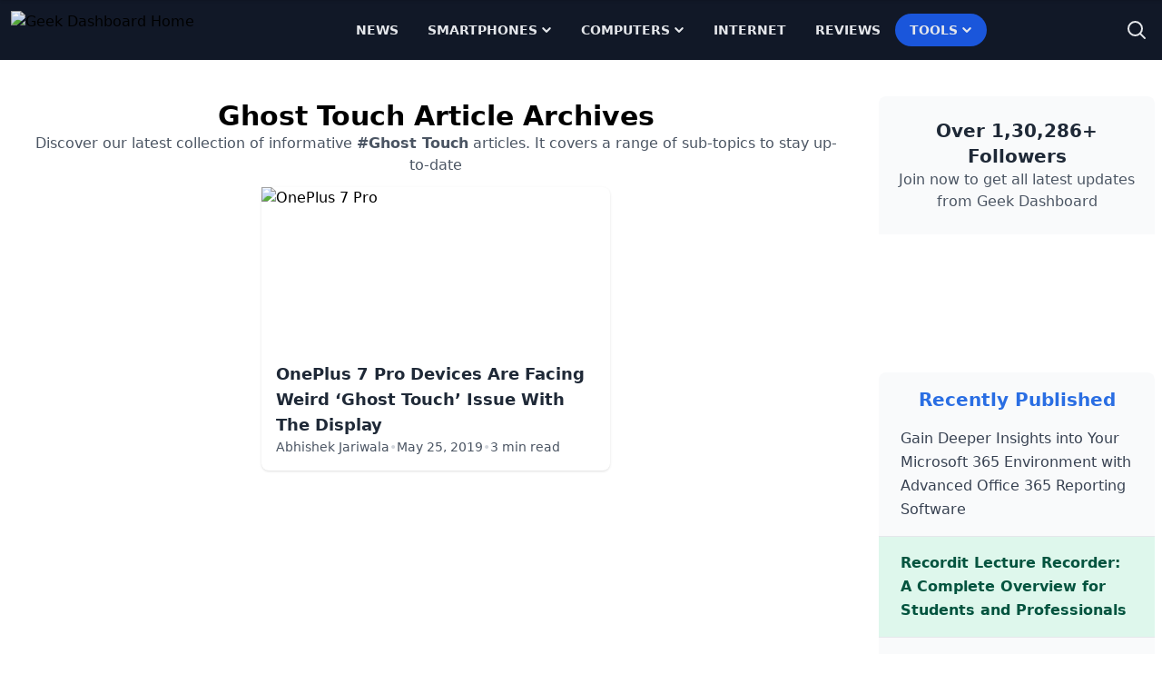

--- FILE ---
content_type: text/html
request_url: https://www.geekdashboard.com/tag/ghost-touch/
body_size: 18717
content:
<!DOCTYPE html>
<html lang="en-US">
<head >
<meta charset="UTF-8" />
<meta name="viewport" content="width=device-width, initial-scale=1" />
<meta name='robots' content='noindex, follow' />
	<style>img:is([sizes="auto" i], [sizes^="auto," i]) { contain-intrinsic-size: 3000px 1500px }</style>
	
	<title>Ghost Touch</title>
<link rel='preload' href='https://cdn.geekdashboard.com/wp-content/themes/geekdashboard/assets/images/geekdashboard_logo_white.png' as='image' imagesrcset='' imagesizes='' />

	<meta property="og:locale" content="en_US" />
	<meta property="og:type" content="article" />
	<meta property="og:title" content="Ghost Touch" />
	<meta property="og:url" content="https://www.geekdashboard.com/tag/ghost-touch/" />
	<meta property="og:site_name" content="Geek Dashboard" />
	<meta property="og:image" content="https://cdn.geekdashboard.com/wp-content/uploads/2022/02/Geek-Dashboard-Wallpaper.jpg" />
	<meta property="og:image:width" content="1500" />
	<meta property="og:image:height" content="844" />
	<meta property="og:image:type" content="image/jpeg" />
	<meta name="twitter:card" content="summary_large_image" />
	<meta name="twitter:site" content="@geekdashboard" />
	<script type="application/ld+json" class="yoast-schema-graph">{"@context":"https://schema.org","@graph":[{"@type":"CollectionPage","@id":"https://www.geekdashboard.com/tag/ghost-touch/","url":"https://www.geekdashboard.com/tag/ghost-touch/","name":"Ghost Touch","isPartOf":{"@id":"https://www.geekdashboard.com/#website"},"primaryImageOfPage":{"@id":"https://www.geekdashboard.com/tag/ghost-touch/#primaryimage"},"image":{"@id":"https://www.geekdashboard.com/tag/ghost-touch/#primaryimage"},"thumbnailUrl":"https://cdn.geekdashboard.com/wp-content/uploads/2019/05/OnePlus-7-Pro.jpg","breadcrumb":{"@id":"https://www.geekdashboard.com/tag/ghost-touch/#breadcrumb"},"inLanguage":"en-US"},{"@type":"ImageObject","inLanguage":"en-US","@id":"https://www.geekdashboard.com/tag/ghost-touch/#primaryimage","url":"https://cdn.geekdashboard.com/wp-content/uploads/2019/05/OnePlus-7-Pro.jpg","contentUrl":"https://cdn.geekdashboard.com/wp-content/uploads/2019/05/OnePlus-7-Pro.jpg","width":1200,"height":650,"caption":"Image Credits: IGN.com"},{"@type":"BreadcrumbList","@id":"https://www.geekdashboard.com/tag/ghost-touch/#breadcrumb","itemListElement":[{"@type":"ListItem","position":1,"name":"Home","item":"https://www.geekdashboard.com/"},{"@type":"ListItem","position":2,"name":"Ghost Touch"}]},{"@type":"WebSite","@id":"https://www.geekdashboard.com/#website","url":"https://www.geekdashboard.com/","name":"Geek Dashboard","description":"How-To&#039;s, Smartphones, News and Reviews","publisher":{"@id":"https://www.geekdashboard.com/#organization"},"potentialAction":[{"@type":"SearchAction","target":{"@type":"EntryPoint","urlTemplate":"https://www.geekdashboard.com/?s={search_term_string}"},"query-input":{"@type":"PropertyValueSpecification","valueRequired":true,"valueName":"search_term_string"}}],"inLanguage":"en-US"},{"@type":"Organization","@id":"https://www.geekdashboard.com/#organization","name":"ikva eSolutions","url":"https://www.geekdashboard.com/","logo":{"@type":"ImageObject","inLanguage":"en-US","@id":"https://www.geekdashboard.com/#/schema/logo/image/","url":"https://geekdashboard.com/wp-content/uploads/2023/04/ikva-eSolutions-Logo.png","contentUrl":"https://geekdashboard.com/wp-content/uploads/2023/04/ikva-eSolutions-Logo.png","width":1024,"height":1024,"caption":"ikva eSolutions"},"image":{"@id":"https://www.geekdashboard.com/#/schema/logo/image/"},"sameAs":["https://www.facebook.com/geekdashboard.offiical","https://x.com/geekdashboard","https://www.instagram.com/geekdashboard.official/","https://www.linkedin.com/company/geek-dashboard","https://www.pinterest.com/amarilindra/geek-dashboard/","https://www.youtube.com/geekdashboard"]}]}</script>


<link rel="alternate" type="application/rss+xml" title="Geek Dashboard &raquo; Feed" href="https://www.geekdashboard.com/feed/" />
<link rel="alternate" type="application/rss+xml" title="Geek Dashboard &raquo; Comments Feed" href="https://www.geekdashboard.com/comments/feed/" />
<link rel="alternate" type="application/rss+xml" title="Geek Dashboard &raquo; Ghost Touch Tag Feed" href="https://www.geekdashboard.com/tag/ghost-touch/feed/" />
<style class='flying-press-used-css' original-href='https://cdn.geekdashboard.com/wp-content/cache/flying-press/3a41890c17f6.style.css'></style>
<link rel='stylesheet' id='geek-dashboard-css' href='https://cdn.geekdashboard.com/wp-content/cache/flying-press/3a41890c17f6.style.css' type='text/css' media="print"  onload="this.onload=null;this.rel='stylesheet';this.media='all';"/>
<style id='classic-theme-styles-inline-css' type='text/css'>/*! This file is auto-generated */
.wp-block-button__link{color:#fff;background-color:#32373c;border-radius:9999px;box-shadow:none;text-decoration:none;padding:calc(.667em + 2px) calc(1.333em + 2px);font-size:1.125em}.wp-block-file__button{background:#32373c;color:#fff;text-decoration:none}</style>
<style class='flying-press-used-css' original-href='https://cdn.geekdashboard.com/wp-content/cache/flying-press/bb45dba15b8c.styles.css'>/*! tailwindcss v3.2.1 | MIT License | https://tailwindcss.com*/*,:after,:before{box-sizing:border-box;border:0 solid #e5e7eb}:after,:before{--tw-content:""}html{line-height:1.5;-webkit-text-size-adjust:100%;-moz-tab-size:4;-o-tab-size:4;tab-size:4;font-family:ui-sans-serif,system-ui,-apple-system,BlinkMacSystemFont,Segoe UI,Roboto,Helvetica Neue,Arial,Noto Sans,sans-serif,Apple Color Emoji,Segoe UI Emoji,Segoe UI Symbol,Noto Color Emoji}body{margin:0;line-height:inherit}h1,h2,h3,h4,h5,h6{font-size:inherit;font-weight:inherit}a{color:inherit;text-decoration:inherit}button,input,optgroup,select,textarea{font-family:inherit;font-size:100%;font-weight:inherit;line-height:inherit;color:inherit;margin:0;padding:0}button,select{text-transform:none}[type=button],[type=reset],[type=submit],button{-webkit-appearance:button;background-color:initial;background-image:none}:-moz-focusring{outline:auto}:-moz-ui-invalid{box-shadow:none}::-webkit-inner-spin-button,::-webkit-outer-spin-button{height:auto}[type=search]{-webkit-appearance:textfield;outline-offset:-2px}::-webkit-search-decoration{-webkit-appearance:none}::-webkit-file-upload-button{-webkit-appearance:button;font:inherit}blockquote,dd,dl,figure,h1,h2,h3,h4,h5,h6,hr,p,pre{margin:0}menu,ol,ul{list-style:none;margin:0;padding:0}input::-moz-placeholder,textarea::-moz-placeholder{opacity:1;color:#9ca3af}input::placeholder,textarea::placeholder{opacity:1;color:#9ca3af}[role=button],button{cursor:pointer}:disabled{cursor:default}audio,canvas,embed,iframe,img,object,svg,video{display:block;vertical-align:middle}img,video{max-width:100%;height:auto}[multiple],[type=date],[type=datetime-local],[type=email],[type=month],[type=number],[type=password],[type=search],[type=tel],[type=text],[type=time],[type=url],[type=week],select,textarea{-webkit-appearance:none;-moz-appearance:none;appearance:none;background-color:#fff;border-color:#6b7280;border-width:1px;border-radius:0;padding:.5rem .75rem;font-size:1rem;line-height:1.5rem;--tw-shadow:0 0 #0000}[multiple]:focus,[type=date]:focus,[type=datetime-local]:focus,[type=email]:focus,[type=month]:focus,[type=number]:focus,[type=password]:focus,[type=search]:focus,[type=tel]:focus,[type=text]:focus,[type=time]:focus,[type=url]:focus,[type=week]:focus,select:focus,textarea:focus{outline:2px solid #0000;outline-offset:2px;--tw-ring-inset:var(--tw-empty,/*!*/ /*!*/);--tw-ring-offset-width:0px;--tw-ring-offset-color:#fff;--tw-ring-color:#1c64f2;--tw-ring-offset-shadow:var(--tw-ring-inset) 0 0 0 var(--tw-ring-offset-width) var(--tw-ring-offset-color);--tw-ring-shadow:var(--tw-ring-inset) 0 0 0 calc(1px + var(--tw-ring-offset-width)) var(--tw-ring-color);box-shadow:var(--tw-ring-offset-shadow),var(--tw-ring-shadow),var(--tw-shadow);border-color:#1c64f2}input::-moz-placeholder,textarea::-moz-placeholder{color:#6b7280;opacity:1}input::placeholder,textarea::placeholder{color:#6b7280;opacity:1}::-webkit-datetime-edit-fields-wrapper{padding:0}::-webkit-date-and-time-value{min-height:1.5em}[type=checkbox],[type=radio]{-webkit-appearance:none;-moz-appearance:none;appearance:none;padding:0;-webkit-print-color-adjust:exact;print-color-adjust:exact;display:inline-block;vertical-align:middle;background-origin:border-box;-webkit-user-select:none;-moz-user-select:none;user-select:none;flex-shrink:0;height:1rem;width:1rem;color:#1c64f2;background-color:#fff;border-color:#6b7280;border-width:1px;--tw-shadow:0 0 #0000}[type=checkbox]{border-radius:0}[type=radio]{border-radius:100%}[type=checkbox]:focus,[type=radio]:focus{outline:2px solid #0000;outline-offset:2px;--tw-ring-inset:var(--tw-empty,/*!*/ /*!*/);--tw-ring-offset-width:2px;--tw-ring-offset-color:#fff;--tw-ring-color:#1c64f2;--tw-ring-offset-shadow:var(--tw-ring-inset) 0 0 0 var(--tw-ring-offset-width) var(--tw-ring-offset-color);--tw-ring-shadow:var(--tw-ring-inset) 0 0 0 calc(2px + var(--tw-ring-offset-width)) var(--tw-ring-color);box-shadow:var(--tw-ring-offset-shadow),var(--tw-ring-shadow),var(--tw-shadow)}.dark [type=checkbox]:checked,.dark [type=radio]:checked,[type=checkbox]:checked,[type=radio]:checked{border-color:#0000;background-color:currentColor;background-size:100% 100%;background-position:50%;background-repeat:no-repeat}[type=checkbox]:checked{background-image:url("data:image/svg+xml;charset=utf-8,%3Csvg viewBox='0 0 16 16' fill='%23fff' xmlns='http://www.w3.org/2000/svg'%3E%3Cpath d='M12.207 4.793a1 1 0 0 1 0 1.414l-5 5a1 1 0 0 1-1.414 0l-2-2a1 1 0 0 1 1.414-1.414L6.5 9.086l4.293-4.293a1 1 0 0 1 1.414 0z'/%3E%3C/svg%3E")}[type=radio]:checked{background-image:url("data:image/svg+xml;charset=utf-8,%3Csvg viewBox='0 0 16 16' fill='%23fff' xmlns='http://www.w3.org/2000/svg'%3E%3Ccircle cx='8' cy='8' r='3'/%3E%3C/svg%3E")}[type=checkbox]:indeterminate{background-image:url("data:image/svg+xml;charset=utf-8,%3Csvg xmlns='http://www.w3.org/2000/svg' fill='none' viewBox='0 0 16 16'%3E%3Cpath stroke='%23fff' stroke-linecap='round' stroke-linejoin='round' stroke-width='2' d='M4 8h8'/%3E%3C/svg%3E");background-size:100% 100%;background-position:50%;background-repeat:no-repeat}[type=checkbox]:indeterminate,[type=checkbox]:indeterminate:focus,[type=checkbox]:indeterminate:hover{border-color:#0000;background-color:currentColor}[type=file]{background:unset;border-color:inherit;border-width:0;border-radius:0;padding:0;font-size:unset;line-height:inherit}[type=file]:focus{outline:1px auto inherit}input[type=file]::file-selector-button{color:#fff;background:#1f2937;border:0;font-weight:500;font-size:.875rem;cursor:pointer;padding:.625rem 1rem .625rem 2rem;margin-inline-start:-1rem;margin-inline-end:1rem}input[type=file]::file-selector-button:hover{background:#374151}input[type=range]::-webkit-slider-thumb{height:1.25rem;width:1.25rem;background:#1c64f2;border-radius:9999px;border:0;appearance:none;-moz-appearance:none;-webkit-appearance:none;cursor:pointer}input[type=range]:disabled::-webkit-slider-thumb{background:#9ca3af}input[type=range]:focus::-webkit-slider-thumb{outline:2px solid #0000;outline-offset:2px;--tw-ring-offset-shadow:var(--tw-ring-inset) 0 0 0 var(--tw-ring-offset-width) var(--tw-ring-offset-color);--tw-ring-shadow:var(--tw-ring-inset) 0 0 0 calc(4px + var(--tw-ring-offset-width)) var(--tw-ring-color);box-shadow:var(--tw-ring-offset-shadow),var(--tw-ring-shadow),var(--tw-shadow,0 0 #0000);--tw-ring-opacity:1px;--tw-ring-color:rgb(164 202 254/var(--tw-ring-opacity))}input[type=range]::-moz-range-thumb{height:1.25rem;width:1.25rem;background:#1c64f2;border-radius:9999px;border:0;appearance:none;-moz-appearance:none;-webkit-appearance:none;cursor:pointer}input[type=range]:disabled::-moz-range-thumb{background:#9ca3af}input[type=range]::-moz-range-progress{background:#3f83f8}input[type=range]::-ms-fill-lower{background:#3f83f8}[role=tooltip]>[data-popper-arrow]:before{border-style:solid;border-color:#e5e7eb}[role=tooltip]>[data-popper-arrow]:after{border-style:solid;border-color:#e5e7eb}.site-inner .content-sidebar-wrap{margin-left:auto;margin-right:auto;display:flex;max-width:1280px;flex-direction:column;align-items:flex-start;justify-content:space-evenly;gap:1rem}@media (min-width:1024px){.site-inner .content-sidebar-wrap{flex-direction:row}}.content-sidebar-wrap .content{width:100%;padding:2rem 1.25rem}@media (min-width:1024px){.content-sidebar-wrap .content{width:75%}}.content-sidebar-wrap .sidebar{display:flex;width:100%;flex-direction:column;gap:2rem;padding:2.5rem .5rem 2rem}@media (min-width:1024px){.content-sidebar-wrap .sidebar{width:25%}}*,:after,:before{--tw-border-spacing-x:0;--tw-border-spacing-y:0;--tw-translate-x:0;--tw-translate-y:0;--tw-rotate:0;--tw-skew-x:0;--tw-skew-y:0;--tw-scale-x:1;--tw-scale-y:1;--tw-pan-x:;--tw-pan-y:;--tw-pinch-zoom:;--tw-scroll-snap-strictness:proximity;--tw-ordinal:;--tw-slashed-zero:;--tw-numeric-figure:;--tw-numeric-spacing:;--tw-numeric-fraction:;--tw-ring-inset:;--tw-ring-offset-width:0px;--tw-ring-offset-color:#fff;--tw-ring-color:#3f83f880;--tw-ring-offset-shadow:0 0 #0000;--tw-ring-shadow:0 0 #0000;--tw-shadow:0 0 #0000;--tw-shadow-colored:0 0 #0000;--tw-blur:;--tw-brightness:;--tw-contrast:;--tw-grayscale:;--tw-hue-rotate:;--tw-invert:;--tw-saturate:;--tw-sepia:;--tw-drop-shadow:;--tw-backdrop-blur:;--tw-backdrop-brightness:;--tw-backdrop-contrast:;--tw-backdrop-grayscale:;--tw-backdrop-hue-rotate:;--tw-backdrop-invert:;--tw-backdrop-opacity:;--tw-backdrop-saturate:;--tw-backdrop-sepia:}::backdrop{--tw-border-spacing-x:0;--tw-border-spacing-y:0;--tw-translate-x:0;--tw-translate-y:0;--tw-rotate:0;--tw-skew-x:0;--tw-skew-y:0;--tw-scale-x:1;--tw-scale-y:1;--tw-pan-x:;--tw-pan-y:;--tw-pinch-zoom:;--tw-scroll-snap-strictness:proximity;--tw-ordinal:;--tw-slashed-zero:;--tw-numeric-figure:;--tw-numeric-spacing:;--tw-numeric-fraction:;--tw-ring-inset:;--tw-ring-offset-width:0px;--tw-ring-offset-color:#fff;--tw-ring-color:#3f83f880;--tw-ring-offset-shadow:0 0 #0000;--tw-ring-shadow:0 0 #0000;--tw-shadow:0 0 #0000;--tw-shadow-colored:0 0 #0000;--tw-blur:;--tw-brightness:;--tw-contrast:;--tw-grayscale:;--tw-hue-rotate:;--tw-invert:;--tw-saturate:;--tw-sepia:;--tw-drop-shadow:;--tw-backdrop-blur:;--tw-backdrop-brightness:;--tw-backdrop-contrast:;--tw-backdrop-grayscale:;--tw-backdrop-hue-rotate:;--tw-backdrop-invert:;--tw-backdrop-opacity:;--tw-backdrop-saturate:;--tw-backdrop-sepia:}.container{width:100%}.\!container{width:100%!important}@media (min-width:640px){.container{max-width:640px}.\!container{max-width:640px!important}}@media (min-width:768px){.container{max-width:768px}.\!container{max-width:768px!important}}@media (min-width:1024px){.container{max-width:1024px}.\!container{max-width:1024px!important}}@media (min-width:1280px){.container{max-width:1280px}.\!container{max-width:1280px!important}}@media (min-width:1536px){.container{max-width:1536px}.\!container{max-width:1536px!important}}.gd-typography :where(ul ul,ul ol,ol ul,ol ol):not(:where([class~=not-gd-typography] *)){margin-top:.75em;margin-bottom:.75em}*{word-break:break-word!important}#scroll-progress{width:0;z-index:200}.content .entry-header .entry-meta a{border-radius:9999px;text-decoration-line:none;transition-property:all;transition-timing-function:cubic-bezier(.4,0,.2,1);transition-duration:.3s;animation-duration:.3s}.content .entry-header .entry-meta a:hover{--tw-bg-opacity:1;background-color:rgb(235 245 255/var(--tw-bg-opacity));padding:.25rem .75rem}.archive .content-sidebar-wrap .content:not(:has(.ikva-infinite-posts)),.archive .content-sidebar-wrap .content>.ikva-infinite-posts,.blog .content-sidebar-wrap .content:not(:has(.ikva-infinite-posts)),.blog .content-sidebar-wrap .content>.ikva-infinite-posts,.search-results .content-sidebar-wrap .content:not(:has(.ikva-infinite-posts)),.search-results .content-sidebar-wrap .content>.ikva-infinite-posts{display:grid;align-items:center;justify-content:center;gap:1rem}@media (min-width:768px){.archive .content-sidebar-wrap .content:not(:has(.ikva-infinite-posts)),.archive .content-sidebar-wrap .content>.ikva-infinite-posts,.blog .content-sidebar-wrap .content:not(:has(.ikva-infinite-posts)),.blog .content-sidebar-wrap .content>.ikva-infinite-posts,.search-results .content-sidebar-wrap .content:not(:has(.ikva-infinite-posts)),.search-results .content-sidebar-wrap .content>.ikva-infinite-posts{grid-template-columns:repeat(2,minmax(0,1fr))}}.archive .content-sidebar-wrap .content article,.blog .content-sidebar-wrap .content article,.search-results .content-sidebar-wrap .content article{margin-left:auto;margin-right:auto;display:flex;max-width:24rem;flex-direction:column;gap:.75rem;border-radius:.5rem;--tw-bg-opacity:1;background-color:rgb(255 255 255/var(--tw-bg-opacity));padding-bottom:1rem;--tw-shadow:0 1px 3px 0 #0000001a,0 1px 2px -1px #0000001a;--tw-shadow-colored:0 1px 3px 0 var(--tw-shadow-color),0 1px 2px -1px var(--tw-shadow-color);box-shadow:var(--tw-ring-offset-shadow,0 0 #0000),var(--tw-ring-shadow,0 0 #0000),var(--tw-shadow)}.archive .content-sidebar-wrap .content article .entry-content,.blog .content-sidebar-wrap .content article .entry-content,.search-results .content-sidebar-wrap .content article .entry-content{order:1}.archive .content-sidebar-wrap .content article .entry-header,.blog .content-sidebar-wrap .content article .entry-header,.search-results .content-sidebar-wrap .content article .entry-header{order:2;padding-left:1rem;padding-right:1rem}.archive .content-sidebar-wrap .content article .entry-footer,.blog .content-sidebar-wrap .content article .entry-footer,.search-results .content-sidebar-wrap .content article .entry-footer{order:3;padding-left:1rem;padding-right:1rem}.archive .content-sidebar-wrap .content article .entry-content img,.blog .content-sidebar-wrap .content article .entry-content img,.search-results .content-sidebar-wrap .content article .entry-content img{height:12rem;width:100%;border-top-left-radius:.5rem;border-top-right-radius:.5rem;-o-object-fit:cover;object-fit:cover}.archive .content-sidebar-wrap .content article .entry-header .entry-title .entry-title-link,.blog .content-sidebar-wrap .content article .entry-header .entry-title .entry-title-link,.search-results .content-sidebar-wrap .content article .entry-header .entry-title .entry-title-link{font-size:1.125rem;line-height:1.75rem;font-weight:600;--tw-text-opacity:1;color:rgb(31 41 55/var(--tw-text-opacity));transition-property:all;transition-timing-function:cubic-bezier(.4,0,.2,1);transition-duration:.3s;animation-duration:.3s}.archive .content-sidebar-wrap .content article .entry-header .entry-title .entry-title-link:hover,.blog .content-sidebar-wrap .content article .entry-header .entry-title .entry-title-link:hover,.search-results .content-sidebar-wrap .content article .entry-header .entry-title .entry-title-link:hover{--tw-text-opacity:1;color:rgb(42 110 227/var(--tw-text-opacity))}.archive-description{display:flex;flex-direction:column;gap:1rem;padding:.75rem 1rem}@media (min-width:768px){.archive-description{grid-column:span 2/span 2}}.archive-description .archive-title{text-align:center;font-size:1.875rem;line-height:2.25rem;font-weight:700}.archive-description p{text-align:center;font-size:1rem;line-height:1.5rem;--tw-text-opacity:1;color:rgb(75 85 99/var(--tw-text-opacity))}@media (min-width:768px){.pagination{grid-column:span 2/span 2}}.site-header{--tw-bg-opacity:1;background-color:rgb(17 24 39/var(--tw-bg-opacity));padding-top:.5rem;padding-bottom:.5rem}.site-footer{display:flex;flex-direction:column;row-gap:1.5rem;--tw-bg-opacity:1;background-color:rgb(17 24 39/var(--tw-bg-opacity));padding:1rem .5rem}.site-footer>p{width:100%}@media (min-width:640px){.site-footer>p{max-width:640px}}@media (min-width:768px){.site-footer>p{max-width:768px}}@media (min-width:1024px){.site-footer>p{max-width:1024px}}@media (min-width:1280px){.site-footer>p{max-width:1280px}}@media (min-width:1536px){.site-footer>p{max-width:1536px}}.site-footer>p{margin-left:auto;margin-right:auto;padding:2rem .5rem;text-align:center;--tw-text-opacity:1;color:rgb(107 114 128/var(--tw-text-opacity))}.sr-only{position:absolute;width:1px;height:1px;padding:0;margin:-1px;overflow:hidden;clip:rect(0,0,0,0);white-space:nowrap;border-width:0}.pointer-events-none{pointer-events:none}.fixed{position:fixed}.absolute{position:absolute}.relative{position:relative}.inset-0,.inset-y-0{top:0;bottom:0}.top-0{top:0}.left-0{left:0}.right-0{right:0}.bottom-0{bottom:0}.top-5{top:1.25rem}.right-5{right:1.25rem}.-right-1{right:-.25rem}.z-50{z-index:50}.order-2{order:2}.order-1{order:1}.order-3{order:3}.mx-auto{margin-left:auto;margin-right:auto}.ml-1{margin-left:.25rem}.mr-3{margin-right:.75rem}.ml-3{margin-left:.75rem}.ml-auto{margin-left:auto}.block{display:block}.flex{display:flex}.inline-flex{display:inline-flex}.grid{display:grid}.hidden{display:none}.h-3{height:.75rem}.h-auto{height:auto}.h-5{height:1.25rem}.h-6{height:1.5rem}.h-1{height:.25rem}.h-\[50px\]{height:50px}.h-screen{height:100vh}.h-full{height:100%}.h-12{height:3rem}.h-10{height:2.5rem}.w-3{width:.75rem}.w-full{width:100%}.w-5{width:1.25rem}.w-1\/3{width:33.333333%}.w-6{width:1.5rem}.w-24{width:6rem}.w-auto{width:auto}.w-max{width:-moz-max-content;width:max-content}.w-12{width:3rem}.w-10{width:2.5rem}.max-w-\[800px\]{max-width:800px}.flex-1{flex:1 1 0%}.flex-auto{flex:1 1 auto}.flex-shrink-0{flex-shrink:0}.flex-shrink{flex-shrink:1}.-translate-y-full{--tw-translate-y:-100%}.-translate-x-1\/2,.-translate-y-full{transform:translate(var(--tw-translate-x),var(--tw-translate-y)) rotate(var(--tw-rotate)) skewX(var(--tw-skew-x)) skewY(var(--tw-skew-y)) scaleX(var(--tw-scale-x)) scaleY(var(--tw-scale-y))}.rotate-180,.transform{transform:translate(var(--tw-translate-x),var(--tw-translate-y)) rotate(var(--tw-rotate)) skewX(var(--tw-skew-x)) skewY(var(--tw-skew-y)) scaleX(var(--tw-scale-x)) scaleY(var(--tw-scale-y))}@keyframes bounce{0%,to{transform:translateY(-25%);animation-timing-function:cubic-bezier(.8,0,1,1)}50%{transform:none;animation-timing-function:cubic-bezier(0,0,.2,1)}}@keyframes ping{75%,to{transform:scale(2);opacity:0}}@keyframes spin{to{transform:rotate(1turn)}}@keyframes pulse{50%{opacity:.5}}.grid-cols-2{grid-template-columns:repeat(2,minmax(0,1fr))}.flex-row{flex-direction:row}.flex-col{flex-direction:column}.flex-wrap{flex-wrap:wrap}.flex-nowrap{flex-wrap:nowrap}.items-center{align-items:center}.justify-start{justify-content:flex-start}.justify-center{justify-content:center}.justify-between{justify-content:space-between}.gap-1{gap:.25rem}.gap-6{gap:1.5rem}.gap-2{gap:.5rem}.gap-3{gap:.75rem}.gap-5{gap:1.25rem}.gap-16{gap:4rem}.gap-4{gap:1rem}.divide-y>:not([hidden])~:not([hidden]){--tw-divide-y-reverse:0;border-top-width:calc(1px*(1 - var(--tw-divide-y-reverse)));border-bottom-width:calc(1px*var(--tw-divide-y-reverse))}.divide-gray-200>:not([hidden])~:not([hidden]){--tw-divide-opacity:1;border-color:rgb(229 231 235/var(--tw-divide-opacity))}.truncate,.whitespace-nowrap{white-space:nowrap}.rounded-lg{border-radius:.5rem}.rounded-full{border-radius:9999px}.rounded-xl{border-radius:.75rem}.rounded-t-lg{border-top-left-radius:.5rem;border-top-right-radius:.5rem}.rounded-b-lg{border-bottom-right-radius:.5rem;border-bottom-left-radius:.5rem}.rounded-tr-lg{border-top-right-radius:.5rem}.rounded-br-lg{border-bottom-right-radius:.5rem}.border-0{border-width:0}.bg-secondary{--tw-bg-opacity:1;background-color:rgb(42 110 227/var(--tw-bg-opacity))}.bg-gray-50{--tw-bg-opacity:1;background-color:rgb(249 250 251/var(--tw-bg-opacity))}.bg-blue-50{--tw-bg-opacity:1;background-color:rgb(235 245 255/var(--tw-bg-opacity))}.bg-gray-800{--tw-bg-opacity:1;background-color:rgb(31 41 55/var(--tw-bg-opacity))}.bg-gray-900{--tw-bg-opacity:1;background-color:rgb(17 24 39/var(--tw-bg-opacity))}.bg-gray-900\/90{background-color:#111827e6}.bg-transparent{background-color:initial}.bg-green-100{--tw-bg-opacity:1;background-color:rgb(222 247 236/var(--tw-bg-opacity))}.fill-white{fill:#fff}.p-1{padding:.25rem}.p-2{padding:.5rem}.px-6{padding-left:1.5rem;padding-right:1.5rem}.py-4{padding-top:1rem;padding-bottom:1rem}.py-3{padding-top:.75rem;padding-bottom:.75rem}.py-2{padding-top:.5rem;padding-bottom:.5rem}.px-2{padding-left:.5rem;padding-right:.5rem}.px-4{padding-left:1rem;padding-right:1rem}.px-10{padding-left:2.5rem;padding-right:2.5rem}.py-6{padding-top:1.5rem;padding-bottom:1.5rem}.py-8{padding-top:2rem;padding-bottom:2rem}.pl-3{padding-left:.75rem}.pt-4{padding-top:1rem}.text-center{text-align:center}.text-sm{font-size:.875rem;line-height:1.25rem}.text-2xl{font-size:1.5rem;line-height:2rem}.text-3xl{font-size:1.875rem;line-height:2.25rem}.text-base{font-size:1rem;line-height:1.5rem}.text-lg,.text-xl{line-height:1.75rem}.text-xl{font-size:1.25rem}.font-bold{font-weight:700}.font-medium{font-weight:500}.font-semibold{font-weight:600}.uppercase{text-transform:uppercase}.leading-relaxed{line-height:1.625}.text-gray-500{--tw-text-opacity:1;color:rgb(107 114 128/var(--tw-text-opacity))}.text-gray-900{--tw-text-opacity:1;color:rgb(17 24 39/var(--tw-text-opacity))}.text-gray-600{--tw-text-opacity:1;color:rgb(75 85 99/var(--tw-text-opacity))}.text-gray-800{--tw-text-opacity:1;color:rgb(31 41 55/var(--tw-text-opacity))}.text-white{--tw-text-opacity:1;color:rgb(255 255 255/var(--tw-text-opacity))}.text-secondary{--tw-text-opacity:1;color:rgb(42 110 227/var(--tw-text-opacity))}.text-gray-700{--tw-text-opacity:1;color:rgb(55 65 81/var(--tw-text-opacity))}.text-gray-300{--tw-text-opacity:1;color:rgb(209 213 219/var(--tw-text-opacity))}.text-gray-400{--tw-text-opacity:1;color:rgb(156 163 175/var(--tw-text-opacity))}.text-gray-100{--tw-text-opacity:1;color:rgb(243 244 246/var(--tw-text-opacity))}.text-neutral-700{--tw-text-opacity:1;color:rgb(64 64 64/var(--tw-text-opacity))}.text-gray-200{--tw-text-opacity:1;color:rgb(229 231 235/var(--tw-text-opacity))}.text-blue-200{--tw-text-opacity:1;color:rgb(195 221 253/var(--tw-text-opacity))}.text-blue-100{--tw-text-opacity:1;color:rgb(225 239 254/var(--tw-text-opacity))}.text-green-800{--tw-text-opacity:1;color:rgb(3 84 63/var(--tw-text-opacity))}.opacity-95{opacity:.95}.shadow,.shadow-sm{box-shadow:var(--tw-ring-offset-shadow,0 0 #0000),var(--tw-ring-shadow,0 0 #0000),var(--tw-shadow)}.shadow{--tw-shadow:0 1px 3px 0 #0000001a,0 1px 2px -1px #0000001a;--tw-shadow-colored:0 1px 3px 0 var(--tw-shadow-color),0 1px 2px -1px var(--tw-shadow-color)}.transition-all{transition-property:all;transition-timing-function:cubic-bezier(.4,0,.2,1);transition-duration:.15s}.duration-300{transition-duration:.3s}@keyframes enter{0%{opacity:var(--tw-enter-opacity,1);transform:translate3d(var(--tw-enter-translate-x,0),var(--tw-enter-translate-y,0),0) scale3d(var(--tw-enter-scale,1),var(--tw-enter-scale,1),var(--tw-enter-scale,1)) rotate(var(--tw-enter-rotate,0))}}@keyframes exit{to{opacity:var(--tw-exit-opacity,1);transform:translate3d(var(--tw-exit-translate-x,0),var(--tw-exit-translate-y,0),0) scale3d(var(--tw-exit-scale,1),var(--tw-exit-scale,1),var(--tw-exit-scale,1)) rotate(var(--tw-exit-rotate,0))}}.animate-in{animation-name:enter;animation-duration:.15s;--tw-enter-opacity:initial;--tw-enter-scale:initial;--tw-enter-rotate:initial;--tw-enter-translate-x:initial;--tw-enter-translate-y:initial}.slide-in-from-left{--tw-enter-translate-x:-100%}.duration-300{animation-duration:.3s}@media (min-width:768px){.gd_ad_max_width{max-width:468px}}@media (min-width:1024px){.gd_ad_max_width{max-width:768px}}@media (min-width:1280px){.gd_ad_max_width{max-width:992px}}#toc_container,.uagb-toc__wrap{margin-top:2rem!important;margin-bottom:2rem!important;border-radius:.25rem;background-color:#f9fafbcc;padding:.5rem 1rem!important}@media (min-width:1024px){#toc_container,.uagb-toc__wrap{width:75%!important}}#toc_container .toc_list{list-style-position:inside;list-style-type:none;padding-left:0;padding-right:0}#toc_container .toc_list li,.uagb-toc__list li{margin-top:.375rem;margin-bottom:.375rem;list-style-type:none}#toc_container a,.uagb-toc__list li a{font-weight:400;--tw-text-opacity:1!important;color:rgb(55 65 81/var(--tw-text-opacity))!important;text-decoration-line:none!important;transition-property:all;transition-timing-function:cubic-bezier(.4,0,.2,1);transition-duration:.3s;animation-duration:.3s}#toc_container a:hover,.uagb-toc__list li a:hover{--tw-text-opacity:1!important;color:rgb(42 110 227/var(--tw-text-opacity))!important}@keyframes updown{0%,to{transform:translateY(0)}50%{transform:translateY(-10px)}}.hover\:bg-primary:hover{--tw-bg-opacity:1;background-color:rgb(62 130 247/var(--tw-bg-opacity))}.hover\:bg-gray-700:hover{--tw-bg-opacity:1;background-color:rgb(55 65 81/var(--tw-bg-opacity))}.hover\:bg-blue-100:hover{--tw-bg-opacity:1;background-color:rgb(225 239 254/var(--tw-bg-opacity))}.hover\:bg-green-200:hover{--tw-bg-opacity:1;background-color:rgb(188 240 218/var(--tw-bg-opacity))}.hover\:text-secondary:hover{--tw-text-opacity:1;color:rgb(42 110 227/var(--tw-text-opacity))}.hover\:text-gray-100:hover{--tw-text-opacity:1;color:rgb(243 244 246/var(--tw-text-opacity))}.hover\:text-gray-300:hover{--tw-text-opacity:1;color:rgb(209 213 219/var(--tw-text-opacity))}.hover\:text-gray-900:hover{--tw-text-opacity:1;color:rgb(17 24 39/var(--tw-text-opacity))}.hover\:text-green-900:hover{--tw-text-opacity:1;color:rgb(1 71 55/var(--tw-text-opacity))}.hover\:opacity-90:hover{opacity:.9}.focus\:ring-0:focus,.focus\:ring-4:focus{box-shadow:var(--tw-ring-offset-shadow),var(--tw-ring-shadow),var(--tw-shadow,0 0 #0000)}.focus\:ring-0:focus{--tw-ring-offset-shadow:var(--tw-ring-inset) 0 0 0 var(--tw-ring-offset-width) var(--tw-ring-offset-color);--tw-ring-shadow:var(--tw-ring-inset) 0 0 0 calc(var(--tw-ring-offset-width)) var(--tw-ring-color)}@media (min-width:640px){.sm\:px-16{padding-left:4rem;padding-right:4rem}}@media (min-width:768px){.md\:inset-0{top:0;right:0;bottom:0;left:0}.md\:mx-auto{margin-left:auto;margin-right:auto}.md\:flex-1{flex:1 1 0%}.md\:flex-row{flex-direction:row}}@media (min-width:1024px){.lg\:invisible{visibility:hidden}.lg\:absolute{position:absolute}.lg\:relative{position:relative}.lg\:top-auto{top:auto}.lg\:left-auto{left:auto}.lg\:right-auto{right:auto}.lg\:top-full{top:100%}.lg\:order-2{order:2}.lg\:order-3{order:3}.lg\:order-1{order:1}.lg\:ml-0{margin-left:0}.lg\:flex{display:flex}.lg\:hidden{display:none}.lg\:w-auto{width:auto}.lg\:w-full{width:100%}.lg\:flex-auto{flex:1 1 auto}.lg\:flex-1{flex:1 1 0%}.lg\:animate-none{animation:none}.lg\:invisible.tooltip>.tooltip-arrow:before,.lg\:invisible[role=tooltip]>[data-popper-arrow]:after,.lg\:invisible[role=tooltip]>[data-popper-arrow]:before{visibility:hidden}.lg\:flex-row{flex-direction:row}.lg\:flex-col{flex-direction:column}.lg\:justify-center{justify-content:center}.lg\:gap-12{gap:3rem}.lg\:gap-3{gap:.75rem}.lg\:gd-typography-lg :where(ul ul,ul ol,ol ul,ol ol):not(:where([class~=not-gd-typography] *)){margin-top:.8888889em;margin-bottom:.8888889em}.lg\:rounded-none{border-radius:0}.lg\:rounded-t-lg{border-top-left-radius:.5rem;border-top-right-radius:.5rem}.lg\:rounded-b-none{border-bottom-right-radius:0;border-bottom-left-radius:0}.lg\:bg-transparent{background-color:initial}.lg\:bg-gray-700{--tw-bg-opacity:1;background-color:rgb(55 65 81/var(--tw-bg-opacity))}.lg\:bg-blue-700{--tw-bg-opacity:1;background-color:rgb(26 86 219/var(--tw-bg-opacity))}.lg\:px-5{padding-left:1.25rem;padding-right:1.25rem}.lg\:text-left{text-align:left}.lg\:opacity-0{opacity:0}.lg\:duration-100{transition-duration:.1s;animation-duration:.1s}.lg\:hover\:rounded-b-none:hover{border-bottom-right-radius:0;border-bottom-left-radius:0}.lg\:hover\:rounded-t-lg:hover{border-top-left-radius:.5rem;border-top-right-radius:.5rem}.lg\:hover\:bg-gray-800:hover{--tw-bg-opacity:1;background-color:rgb(31 41 55/var(--tw-bg-opacity))}.lg\:hover\:text-gray-200:hover{--tw-text-opacity:1;color:rgb(229 231 235/var(--tw-text-opacity))}.group\/computers:focus-within .lg\:group-focus-within\/computers\:visible,.group\/smartphones:focus-within .lg\:group-focus-within\/smartphones\:visible,.group\/tools:focus-within .lg\:group-focus-within\/tools\:visible{visibility:visible}.group\/computers:focus-within .lg\:group-focus-within\/computers\:opacity-100,.group\/smartphones:focus-within .lg\:group-focus-within\/smartphones\:opacity-100,.group\/tools:focus-within .lg\:group-focus-within\/tools\:opacity-100{opacity:1}.group\/computers:hover .lg\:group-hover\/computers\:visible,.group\/smartphones:hover .lg\:group-hover\/smartphones\:visible,.group\/tools:hover .lg\:group-hover\/tools\:visible{visibility:visible}.group\/smartphones:hover .lg\:group-hover\/smartphones\:rounded-t-lg{border-top-left-radius:.5rem;border-top-right-radius:.5rem}.group\/smartphones:hover .lg\:group-hover\/smartphones\:rounded-b-none{border-bottom-right-radius:0;border-bottom-left-radius:0}.group\/computers:hover .lg\:group-hover\/computers\:rounded-t-lg{border-top-left-radius:.5rem;border-top-right-radius:.5rem}.group\/computers:hover .lg\:group-hover\/computers\:rounded-b-none{border-bottom-right-radius:0;border-bottom-left-radius:0}.group\/tools:hover .lg\:group-hover\/tools\:rounded-t-lg{border-top-left-radius:.5rem;border-top-right-radius:.5rem}.group\/tools:hover .lg\:group-hover\/tools\:rounded-b-none{border-bottom-right-radius:0;border-bottom-left-radius:0}.group\/computers:hover .lg\:group-hover\/computers\:bg-gray-700,.group\/smartphones:hover .lg\:group-hover\/smartphones\:bg-gray-700,.group\/tools:hover .lg\:group-hover\/tools\:bg-gray-700{--tw-bg-opacity:1;background-color:rgb(55 65 81/var(--tw-bg-opacity))}.group\/computers:hover .lg\:group-hover\/computers\:opacity-100,.group\/smartphones:hover .lg\:group-hover\/smartphones\:opacity-100,.group\/tools:hover .lg\:group-hover\/tools\:opacity-100{opacity:1}}@media (min-width:1280px){.xl\:px-36{padding-left:9rem;padding-right:9rem}}</style>
<link rel='stylesheet' id='gd-styles-css' href='https://cdn.geekdashboard.com/wp-content/cache/flying-press/bb45dba15b8c.styles.css' type='text/css' media="print"  onload="this.onload=null;this.rel='stylesheet';this.media='all';"/>
<script type="text/javascript" src="https://cdn.geekdashboard.com/wp-includes/js/jquery/jquery.min.js?ver=826eb77e86b0" id="jquery-core-js" defer></script>
<link rel="https://api.w.org/" href="https://www.geekdashboard.com/wp-json/" /><link rel="alternate" title="JSON" type="application/json" href="https://www.geekdashboard.com/wp-json/wp/v2/tags/2008" /><style type="text/css">.aawp .aawp-tb__row--highlight{background-color:#256aaf;}.aawp .aawp-tb__row--highlight{color:#256aaf;}.aawp .aawp-tb__row--highlight a{color:#256aaf;}</style>
<meta property="fb:pages" content="558233237601498" />
<meta name="google-site-verification" content="iUoXEIvTXZj_UqD-Fm-7SP0Am6zOy1Vh1E9dqyVa7WQ" />
<meta name="msvalidate.01" content="F3664B459FD99DE4C5E463F72BBF60A6" />
<meta name="apple-mobile-web-app-capable" content="yes" />
<meta name="apple-mobile-web-app-status-bar-style" content="#3e82f7" />
<meta name="theme-color" content="#3e82f7" />
<link rel="icon" type="image/png" href="https://cdn.geekdashboard.com/android-chrome-192x192.png" sizes="192x192" />

<link rel="icon" href="https://cdn.geekdashboard.com/wp-content/plugins/geekdashboard-dev/assets/images/favicon.png" />
		<style>.algolia-search-highlight {
				background-color: #fffbcc;
				border-radius: 2px;
				font-style: normal;
			}</style>
		<meta name="gd-author" content="Archives" /><meta name="gd-category" content="None" />
<style id='flying-press-system-font'>body{font-family:-apple-system,system-ui,BlinkMacSystemFont,'Segoe UI',Roboto,Oxygen,Ubuntu,Cantarell,'Fira Sans','Droid Sans','Helvetica Neue',sans-serif!important;}code{font-family:Menlo,Consolas,Monaco,Liberation Mono,Lucida Console,monospace!important;}</style>
</head>
<body class="archive tag tag-ghost-touch tag-2008 wp-theme-genesis wp-child-theme-geekdashboard aawp-custom header-image header-full-width content-sidebar genesis-breadcrumbs-hidden"><div class="site-container"><header class="site-header">
    <div class="container flex items-center justify-between mx-auto px-2">

        <!-- Logo -->
        <a class="flex items-center order-2 lg:order-1" href="https://www.geekdashboard.com/" data-wpel-link="internal">
            <img src="https://cdn.geekdashboard.com/wp-content/themes/geekdashboard/assets/images/geekdashboard_logo_white.png"
                 class="mr-3 h-[50px] w-auto p-1 opacity-95"
                 alt="Geek Dashboard Home" width="300" height="98" loading="eager" fetchpriority="high" decoding="async"/>
        </a>

        <div id="gd-primary-nav-modal"
             class="
                absolute lg:relative
                hidden lg:flex lg:flex-auto lg:justify-center
                top-0 left-0 right-0 bottom-0 lg:top-auto lg:left-auto lg:right-auto
                z-50
                w-full lg:w-auto
                order-1 lg:order-2
                bg-gray-900 lg:bg-transparent
                animate-in slide-in-from-left lg:animate-none">

            <nav id="gd-primary-nav" class="uppercase text-sm font-semibold">
                <ul class="flex flex-col lg:flex-row text-neutral-700 gap-2 lg:gap-3">
                    <li>
                        <a href="https://www.geekdashboard.com/category/news/" aria-label="News" class="block text-gray-200 hover:text-gray-300 hover:bg-gray-700 transition-all duration-300 px-4 py-2 rounded-full" data-wpel-link="internal">News</a>
                    </li>

                    <li class="group/smartphones relative">
                        <a href="https://www.geekdashboard.com/category/mobiles/" class="flex items-center block text-gray-200 hover:text-gray-300 hover:bg-gray-700 transition-all duration-300 px-4 py-2 rounded-full lg:rounded-t-lg lg:rounded-b-none lg:group-hover/smartphones:bg-gray-700 lg:hover:rounded-b-none lg:hover:rounded-t-lg lg:group-hover/smartphones:rounded-t-lg lg:group-hover/smartphones:rounded-b-none" aria-label="Smartphones" data-wpel-link="internal">Smartphones
                            <svg xmlns="http://www.w3.org/2000/svg" fill="none" viewBox="0 0 24 24" stroke-width="4"
                                 stroke="currentColor" class="w-3 h-3 ml-1 text-gray-200 hidden lg:flex">
                                <path stroke-linecap="round" stroke-linejoin="round" d="M19.5 8.25l-7.5 7.5-7.5-7.5"/>
                            </svg>
                        </a>

                        <div id="smartphones-dropdown"
                             class="z-50
                         lg:bg-gray-700 rounded-b-lg shadow w-full
                         ml-3 lg:ml-0
                         lg:invisible lg:absolute lg:top-full
                         transform transition-all duration-300
                         lg:opacity-0
                         lg:group-hover/smartphones:visible
                         lg:group-hover/smartphones:opacity-100
                         lg:group-focus-within/smartphones:visible
                         lg:group-focus-within/smartphones:opacity-100">
                            <ul class="py-2 text-gray-200"
                                aria-labelledby="smartphones-dropdown">
                                <li>
                                    <a href="https://www.geekdashboard.com/tag/android/" aria-label="Android" class="block px-4 py-2 hover:text-gray-300 lg:hover:text-gray-200 hover:bg-gray-700 lg:hover:bg-gray-800 rounded-full lg:rounded-none" data-wpel-link="internal">Android</a>
                                </li>
                                <li>
                                    <a href="https://www.geekdashboard.com/tag/iphone/" aria-label="iOS" class="block px-4 py-2 hover:text-gray-300 lg:hover:text-gray-200 hover:bg-gray-700 lg:hover:bg-gray-800 rounded-full lg:rounded-none" data-wpel-link="internal">iOS</a>
                                </li>
                            </ul>
                        </div>
                    </li>

                    <li class="group/computers relative">
                        <a href="https://www.geekdashboard.com/category/pc-dashboard/" aria-label="Computers" class="flex items-center block text-gray-200 hover:text-gray-300 hover:bg-gray-700 transition-all duration-300 text-center px-4 py-2 rounded-full lg:rounded-t-lg lg:rounded-b-none lg:group-hover/computers:bg-gray-700 lg:hover:rounded-b-none lg:hover:rounded-t-lg lg:group-hover/computers:rounded-t-lg lg:group-hover/computers:rounded-b-none" data-wpel-link="internal">Computers
                            <svg xmlns="http://www.w3.org/2000/svg" fill="none" viewBox="0 0 24 24" stroke-width="4"
                                 stroke="currentColor" class="w-3 h-3 ml-1 text-gray-200 hidden lg:flex">
                                <path stroke-linecap="round" stroke-linejoin="round" d="M19.5 8.25l-7.5 7.5-7.5-7.5"/>
                            </svg>
                        </a>
                        <div id="computers-dropdown"
                             class="z-50
                         lg:bg-gray-700 rounded-b-lg shadow w-full
                         ml-3 lg:ml-0
                         lg:invisible lg:absolute lg:top-full
                         transform transition-all duration-300
                         lg:opacity-0
                         lg:group-hover/computers:visible
                         lg:group-hover/computers:opacity-100
                         lg:group-focus-within/computers:visible
                         lg:group-focus-within/computers:opacity-100">
                            <ul class="py-2 text-gray-200"
                                aria-labelledby="computers-dropdown">
                                <li>
                                    <a href="https://www.geekdashboard.com/tag/windows/" aria-label="Windows" class="block px-4 py-2 hover:text-gray-300 lg:hover:text-gray-200 hover:bg-gray-700 lg:hover:bg-gray-800 rounded-full lg:rounded-none" data-wpel-link="internal">Windows</a>
                                </li>
                                <li>
                                    <a href="https://www.geekdashboard.com/tag/mac/" aria-label="macOS" class="block px-4 py-2 hover:text-gray-300 lg:hover:text-gray-200 hover:bg-gray-700 lg:hover:bg-gray-800 rounded-full lg:rounded-none" data-wpel-link="internal">macOS</a>
                                </li>
                            </ul>
                        </div>

                    </li>

                    <li>
                        <a href="https://www.geekdashboard.com/category/internet/" aria-label="Internet" class="block text-gray-200 hover:text-gray-300 hover:bg-gray-700 transition-all duration-300 px-4 py-2 rounded-full" data-wpel-link="internal">Internet</a>
                    </li>

                    <li>
                        <a href="https://www.geekdashboard.com/category/reviews/" aria-label="Reviews" class="block text-gray-200 hover:text-gray-300 hover:bg-gray-700 transition-all duration-300 px-4 py-2 rounded-full" data-wpel-link="internal">Reviews</a>
                    </li>

                    <li class="group/tools relative">
                        <a href="https://www.geekdashboard.com/tools/" aria-label="Free Tools" class="flex items-center block text-gray-200 hover:text-gray-300 lg:bg-blue-700 rounded-full lg:hover:rounded-b-none lg:hover:rounded-t-lg lg:group-hover/tools:rounded-t-lg lg:group-hover/tools:rounded-b-none hover:bg-gray-700 transition-all duration-300 lg:duration-100 text-center px-4 py-2 lg:group-hover/tools:bg-gray-700" data-wpel-link="internal">Tools
                            <svg xmlns="http://www.w3.org/2000/svg" fill="none" viewBox="0 0 24 24" stroke-width="4"
                                 stroke="currentColor" class="w-3 h-3 ml-1 text-gray-200 hidden lg:flex">
                                <path stroke-linecap="round" stroke-linejoin="round" d="M19.5 8.25l-7.5 7.5-7.5-7.5"/>
                            </svg>
                        </a>
                        <div id="tools-dropdown"
                             class="z-50
                         lg:bg-gray-700 rounded-b-lg rounded-tr-lg shadow w-max
                         ml-3 lg:ml-0
                         lg:invisible lg:absolute lg:top-full
                         transform transition-all duration-300
                         lg:opacity-0
                         lg:group-hover/tools:visible
                         lg:group-hover/tools:opacity-100
                         lg:group-focus-within/tools:visible
                         lg:group-focus-within/tools:opacity-100">
                            <ul class="py-2 text-gray-200"
                                aria-labelledby="tools-dropdown">
                                <li>
                                    <a href="https://www.geekdashboard.com/tools/password-generator/" aria-label="Random Password Generator" class="block px-4 py-2 hover:text-gray-300 lg:hover:text-gray-200 hover:bg-gray-700 lg:hover:bg-gray-800 rounded-full lg:rounded-none" data-wpel-link="internal">Password
                                        Generator</a>
                                </li>
                                <li>
                                    <a href="https://www.geekdashboard.com/tools/iframe-tester/" aria-label="iFrame Tester" class="block px-4 py-2 hover:text-gray-300 lg:hover:text-gray-200 hover:bg-gray-700 lg:hover:bg-gray-800 rounded-full lg:rounded-none" data-wpel-link="internal">iFrame
                                        Tester</a>
                                </li>
                            </ul>
                        </div>

                    </li>

                </ul>
            </nav>

            <!-- Hamburger Close Button -->
            <button data-modal-target="gd-primary-nav-modal" data-modal-hide="gd-primary-nav-modal"
                    class="absolute top-5 right-5 lg:hidden text-white hover:bg-gray-700 rounded-full text-sm p-2 transition-all duration-300"
                    type="button"
                    aria-label="Close Menu"
                    aria-controls="gd-primary-nav-modal"
                    aria-expanded="false">
                <span class="sr-only">Close main menu</span>
                <svg xmlns="http://www.w3.org/2000/svg" fill="none" viewBox="0 0 24 24" stroke-width="2"
                     stroke="currentColor" class="w-6 h-6 text-gray-200">
                    <path stroke-linecap="round" stroke-linejoin="round" d="M6 18L18 6M6 6l12 12"/>
                </svg>
            </button>

        </div>

        <!-- Search Modal toggle -->
        <button data-drawer-target="gd-search-drawer" data-drawer-show="gd-search-drawer" data-drawer-placement="top"
                aria-controls="gd-search-drawer" aria-label="Search"
                class="block text-white hover:bg-gray-700 rounded-full text-sm p-2 transition-all duration-300 order-3"
                type="button">
            <svg xmlns="http://www.w3.org/2000/svg" fill="none"
                 viewBox="0 0 24 24"
                 stroke-width="2"
                 stroke="currentColor"
                 class="w-6 h-6 text-gray-200">
                <path stroke-linecap="round" stroke-linejoin="round"
                      d="M21 21l-5.197-5.197m0 0A7.5 7.5 0 105.196 5.196a7.5 7.5 0 0010.607 10.607z"/>
            </svg>
        </button>

        <!-- Hamburger Menu Toggle -->
        <button data-modal-target="gd-primary-nav-modal" data-modal-toggle="gd-primary-nav-modal"
                class="block lg:hidden text-white hover:bg-gray-700 rounded-full text-sm p-2 transition-all duration-300"
                type="button"
                aria-label="Open Menu"
                aria-controls="gd-primary-nav-modal"
                aria-expanded="false">
            <span class="sr-only">Open Menu</span>
            <svg xmlns="http://www.w3.org/2000/svg"
                 class="w-6 h-6 text-gray-200"
                 aria-hidden="true"
                 fill="currentColor"
                 viewBox="0 0 20 20">
                <path fill-rule="evenodd"
                      d="M3 5a1 1 0 011-1h12a1 1 0 110 2H4a1 1 0 01-1-1zM3 10a1 1 0 011-1h12a1 1 0 110 2H4a1 1 0 01-1-1zM3 15a1 1 0 011-1h12a1 1 0 110 2H4a1 1 0 01-1-1z"
                      clip-rule="evenodd"></path>
            </svg>
        </button>

        <!-- Search modal -->
        <div id="gd-search-drawer" tabindex="-1" aria-hidden="true" aria-modal="true" aria-label="Search Modal"
             role="dialog"
             class="fixed top-0 left-0 right-0 z-50 w-full h-screen flex items-center justify-center -translate-y-full">
            <div class="relative h-auto w-full">
                <!-- Search Modal content -->
                <div class="relative bg-gray-900/90 shadow h-screen">
                    <!-- Search Modal body -->
                    <div class="container mx-auto px-2 py-3 flex flex-col gap-3 items-center justify-center h-full">
                        <span class="font-semibold text-3xl text-blue-200">Search Geek Dashboard</span>
                        <div class="flex flex-row gap-5 w-full">
                            <form method="get"
                                  action="https://www.geekdashboard.com/"
                                  class="flex-auto px-2">
                                <label for="gd-site-search"
                                       class="text-sm font-medium text-gray-900 sr-only">Search</label>
                                <div class="relative">
                                    <div class="absolute inset-y-0 left-0 flex items-center pl-3 pointer-events-none">
                                        <svg aria-hidden="true" class="w-5 h-5 text-gray-500" fill="none"
                                             stroke="currentColor" viewBox="0 0 24 24"
                                             xmlns="http://www.w3.org/2000/svg">
                                            <path stroke-linecap="round" stroke-linejoin="round" stroke-width="2"
                                                  d="M21 21l-6-6m2-5a7 7 0 11-14 0 7 7 0 0114 0z"></path>
                                        </svg>
                                    </div>
                                    <input type="search" id="gd-site-search" name="s"
                                           class="block w-full py-4 px-10 text-sm text-gray-900 rounded-lg bg-gray-50 border-0 focus:ring-0"
                                           placeholder="Search News, Tutorials, Tricks..." required>
                                    <button type="submit"
                                            class="text-white absolute -right-1 bottom-0 top-0 bg-secondary hover:bg-primary font-medium rounded-tr-lg rounded-br-lg text-sm px-4 lg:px-5 py-2">
                                        Search
                                    </button>
                                </div>
                            </form>
                            <button type="button" data-drawer-hide="gd-search-drawer" aria-controls="gd-search-drawer"
                                    class="text-gray-400 bg-transparent text-gray-200 hover:text-gray-300 hover:bg-gray-700 rounded-full text-sm p-1.5 ml-auto transition-all duration-300 flex-shrink-0">
                                <svg aria-hidden="true" class="w-6 h-6 flex-shrink-0" fill="currentColor" viewBox="0 0 20 20"
                                     xmlns="http://www.w3.org/2000/svg">
                                    <path fill-rule="evenodd"
                                          d="M4.293 4.293a1 1 0 011.414 0L10 8.586l4.293-4.293a1 1 0 111.414 1.414L11.414 10l4.293 4.293a1 1 0 01-1.414 1.414L10 11.414l-4.293 4.293a1 1 0 01-1.414-1.414L8.586 10 4.293 5.707a1 1 0 010-1.414z"
                                          clip-rule="evenodd"></path>
                                </svg>
                                <span class="sr-only">Close Search Modal</span>
                            </button>
                        </div>
                    </div>
                </div>
            </div>
        </div>

    </div>


	</header><div class="site-inner"><div class="content-sidebar-wrap"><main class="content"><div class="archive-description taxonomy-archive-description taxonomy-description"><h1 class="archive-title">Ghost Touch Article Archives</h1><p>Discover our latest collection of informative <span class="font-semibold">#Ghost Touch</span> articles. It covers a range of sub-topics to stay up-to-date</p>
</div><article class="post-52713 post type-post status-publish format-standard has-post-thumbnail category-news tag-android tag-ghost-touch tag-hardware tag-oneplus-7-pro tag-smartphone entry" aria-label="OnePlus 7 Pro Devices Are Facing Weird &#8216;Ghost Touch&#8217; Issue With The Display"><header class="entry-header"><h2 class="entry-title"><a class="entry-title-link" rel="bookmark" href="https://www.geekdashboard.com/oneplus-7-pro-ghost-touch-issue/" data-wpel-link="internal">OnePlus 7 Pro Devices Are Facing Weird &#8216;Ghost Touch&#8217; Issue With The Display</a></h2>
</header><div class="entry-content"><a class="entry-image-link" href="https://www.geekdashboard.com/oneplus-7-pro-ghost-touch-issue/" aria-hidden="true" tabindex="-1" data-wpel-link="internal"><img width="570" height="309" src="https://cdn.geekdashboard.com/wp-content/uploads/2019/05/OnePlus-7-Pro-570x309.jpg" class="alignleft post-image entry-image" alt="OnePlus 7 Pro" decoding="async" srcset="https://cdn.geekdashboard.com/wp-content/uploads/2019/05/OnePlus-7-Pro-570x309.jpg 570w, https://cdn.geekdashboard.com/wp-content/uploads/2019/05/OnePlus-7-Pro-768x416.jpg 768w, https://cdn.geekdashboard.com/wp-content/uploads/2019/05/OnePlus-7-Pro-1024x555.jpg 1024w, https://cdn.geekdashboard.com/wp-content/uploads/2019/05/OnePlus-7-Pro.jpg 1200w" sizes="auto"  loading="lazy" fetchpriority="low"/></a></div><footer class="entry-footer">        <div class="entry-meta flex flex-wrap gap-1 text-sm text-gray-600">
            <span class="hover:text-secondary transition-all duration-300"><span class="entry-author"><a href="https://www.geekdashboard.com/author/abhishekjariwala/" class="entry-author-link" rel="author" data-wpel-link="internal"><span class="entry-author-name">Abhishek Jariwala</span></a></span></span>
            <span class="text-gray-300">•</span>
			                <span><time class="entry-modified-time">May 25, 2019</time></span>
                <span class="text-gray-300">•</span>
			            <span>3 min read</span>
        </div>
		</footer></article></main><aside class="sidebar sidebar-primary widget-area" role="complementary" aria-label="Primary Sidebar">    <section id="gd-social-widget" class="max-w-[350px] mx-auto">

        <div class="flex flex-col gap-2 px-2 py-6 bg-gray-50 items-center rounded-t-lg">
            <h4 class="font-semibold text-xl text-gray-800 text-center">Over 1,30,286+ Followers</h4>
            <p class="text-base text-gray-600 text-center">Join now to get all latest updates from <span
                        class="whitespace-nowrap">Geek Dashboard</span></p>
        </div>

        <div class="flex flex-wrap">

            <a href="https://www.facebook.com/geekdashboard.official" target="_blank" title="Like Geek Dashboard Page on Facebook" class="flex flex-col gap-2 px-2 py-4 bg-[#1877f2] hover:opacity-90 transition-all duration-300 items-center w-1/3 text-white text-sm font-semibold ext-link" data-wpel-link="external" rel="nofollow external noopener noreferrer">
                <svg class="w-6 h-6 fill-white"
                     viewBox="0 0 512 512">
                    <path class="fill-white"
                          d="M366,172.6h-74.9v-49.1c0-18.5,12.2-22.8,20.8-22.8c8.6,0,52.9,0,52.9,0V19.6L292,19.3  c-80.8,0-99.2,60.5-99.2,99.2v54.1H146v83.6h46.7c0,107.3,0,236.5,0,236.5h98.3c0,0,0-130.5,0-236.5h66.3L366,172.6z"/>
                </svg>
                <span>Facebook</span>
            </a>

            <a href="https://twitter.com/geekdashboard" target="_blank" title="Follow Geek Dashbaord on Twitter" class="flex flex-col gap-2 px-2 py-4 bg-[#1da1f2] hover:opacity-90 transition-all duration-300 items-center text-white w-1/3 text-sm font-semibold ext-link" data-wpel-link="external" rel="nofollow external noopener noreferrer">
                <svg class="w-6 h-6 fill-white"
                     viewBox="0 0 512 512">
                    <path
                            d="M161.014,464.013c193.208,0 298.885,-160.071 298.885,-298.885c0,-4.546 0,-9.072 -0.307,-13.578c20.558,-14.871 38.305,-33.282 52.408,-54.374c-19.171,8.495 -39.51,14.065 -60.334,16.527c21.924,-13.124 38.343,-33.782 46.182,-58.102c-20.619,12.235 -43.18,20.859 -66.703,25.498c-19.862,-21.121 -47.602,-33.112 -76.593,-33.112c-57.682,0 -105.145,47.464 -105.145,105.144c0,8.002 0.914,15.979 2.722,23.773c-84.418,-4.231 -163.18,-44.161 -216.494,-109.752c-27.724,47.726 -13.379,109.576 32.522,140.226c-16.715,-0.495 -33.071,-5.005 -47.677,-13.148l0,1.331c0.014,49.814 35.447,93.111 84.275,102.974c-15.464,4.217 -31.693,4.833 -47.431,1.802c13.727,42.685 53.311,72.108 98.14,72.95c-37.19,29.227 -83.157,45.103 -130.458,45.056c-8.358,-0.016 -16.708,-0.522 -25.006,-1.516c48.034,30.825 103.94,47.18 161.014,47.104"
                            style="fill-rule:nonzero;"/>
                </svg>
                <span>Twitter</span>
            </a>


            <a href="https://t.me/geekdashboard" target="_blank" title="Join Geek Dashboard Telegram Channel" class="flex flex-col gap-2 px-2 py-4 bg-[#0088cc] hover:opacity-90 transition-all duration-300 items-center text-white w-1/3 text-sm font-semibold ext-link" data-wpel-link="external" rel="nofollow external noopener noreferrer">
                <svg class="w-6 h-6 fill-white"
                     viewBox="0 0 512 512">
                    <g id="_x33_35-telegram">
                        <g>
                            <g>
                                <path
                                        d="M484.689,98.231l-69.417,327.37c-5.237,23.105-18.895,28.854-38.304,17.972L271.2,365.631     l-51.034,49.086c-5.646,5.647-10.371,10.372-21.256,10.372l7.598-107.722L402.539,140.23c8.523-7.598-1.848-11.809-13.247-4.21     L146.95,288.614L42.619,255.96c-22.694-7.086-23.104-22.695,4.723-33.579L455.423,65.166     C474.316,58.081,490.85,69.375,484.689,98.231z"/>
                            </g>
                        </g>
                    </g>
                    <g/>
                </svg>
                <span>Telegram</span>
            </a>


            <a href="https://in.pinterest.com/amarilindra/" target="_blank" title="Follow Geek Dashboard on Pinterest" class="flex flex-col gap-2 px-2 py-4 bg-[#e60023] hover:opacity-90 transition-all duration-300 items-center text-white w-1/3 text-sm font-semibold ext-link" data-wpel-link="external" rel="nofollow external noopener noreferrer">
                <svg class="w-6 h-6 fill-white"
                     viewBox="0 0 512 512">
                    <g>
                        <path
                                d="M232.2,336.4c-1.5,4.1-1.9,8.1-2.8,11.9c-3.9,15.7-6.9,31.6-10.7,47.3c-2.9,11.9-6,23.9-10.2,35.5   c-3.6,10.2-8.5,20.1-13.4,29.8c-7.6,15.3-16.9,29.7-27,43.4c-1.7,2.3-2.6,6.3-6.1,5.4c-4.2-1.1-3.5-5.4-3.9-8.8   c-2.9-21.7-3.7-43.4-3-65.2c0.4-11.4,0.8-23,3.6-34.1c2.9-11.3,5-22.8,7.7-34.1c1.9-8,3.7-16.2,4.9-24.4c1.1-7.7,4.1-15.1,5.3-22.7   c1.6-10.3,4.5-20.3,6.6-30.5c1.9-9.2,4.3-18.4,6.2-27.6c1.3-6.3,2.6-12.5,4.3-18.7c0.8-3,0.2-6.2-1.3-9.5c-4-8.8-4.9-18.5-6.3-27.9   c-1.8-12.1-0.8-24.3,2.1-36.1c4.5-18.1,11.7-34.7,28.4-45.5c18.5-11.9,44.6-6.5,52.8,15.2c5.2,14,4.1,27.8,2.1,42   c-1.7,12.3-5.4,24.1-8.8,35.9c-2.7,9.1-5.6,18.2-7.9,27.4c-1.8,7.5-5.2,14.9-4.8,22.9c0.2,4.4-0.8,8.7-0.5,13.3   c1.1,17.9,11.3,29.2,26.3,36c8.4,3.8,18.1,4,27.9,1.5c10.3-2.6,18.8-7.4,26.8-13.7c9.1-7.2,15.3-16.8,21.3-26.4   c6.2-9.9,10.3-21,13.8-32.1c4.5-14.6,7.6-29.7,9.7-45c1.6-12,1.6-23.9,1.9-35.8c0.5-21.9-5.1-42.4-15.6-61.2   c-6.5-11.7-16.2-20.9-27.3-29c-9.3-6.7-19.7-10.2-29.8-14.5c-3.4-1.5-7.3-1.7-10.9-2.6c-11.8-2.9-24-2.7-36-2.2   c-14.8,0.6-29.1,3.8-42.8,9.4c-14.5,6-27.5,14.5-38.7,25.4C164.4,102,155.2,115,148,129.5c-5.6,11.4-9.7,23.6-11.6,35.9   c-2.3,15.3-4.1,30.7-1.2,46.5c1.8,10.1,5,19.6,9.1,28.8c1.9,4.3,4.9,8.2,8.1,11.7c3.7,4.1,4.3,8.6,3.3,13.4   c-1.7,8.4-3.8,16.8-5.9,25.1c-1.6,6.4-8.9,9.3-15.1,6.2c-18.8-9.7-32.2-24.4-40.6-43.8C86.4,235.4,82,216.7,81.9,197   c-0.1-13.8-0.9-27.7,2.3-41.2c2.5-10.9,5.4-21.6,9.4-32.1c5.1-13.4,11.9-25.6,19.7-37.5c11.6-17.8,26.6-32.5,43.8-44.9   c13.1-9.5,27.4-17.3,42.5-22.7c9.5-3.4,19.3-5.9,29.3-8c17.9-3.6,35.8-4.9,53.8-4.3c9.7,0.3,19.2,2.7,28.8,4.1   c13,2,24.8,6.9,36.6,12c7.9,3.4,15.4,7.9,22.6,12.8c11.4,7.7,21.6,16.8,30.7,27c10.8,12,19.2,25.6,26.1,40.3   c3.4,7.1,5.7,14.6,8.9,21.8c1.4,3.1,1.8,6.9,2.3,10.4c0.9,5.8,1.6,11.8,2.8,17.4c2.5,11.8,1.6,23.5,1.2,35.1   c-0.3,9.9-1.1,19.9-3.4,29.7c-1.1,4.6-0.8,9.3-2,14.1c-2,7.7-3.8,15.5-5.9,23.2c-3.2,12-7.9,23.4-13.4,34.4   c-11.8,23.8-27.4,44.6-49.7,59.9c-7.9,5.4-16.1,10.2-25,13.7c-19.6,7.5-40.1,10.8-60.8,6.7c-19.1-3.8-35.5-13.1-47.3-29.4   C234.5,338.2,233.4,337.5,232.2,336.4z"/>
                    </g>
                </svg>
                <span>Pinterest</span>
            </a>

            <a href="https://www.youtube.com/@GeekDashboard" target="_blank" title="Subscribe to Geek Dashboard on YouTube" class="flex flex-col gap-2 px-2 py-4 bg-[#ff0000] hover:opacity-90 transition-all duration-300 items-center text-white w-1/3 text-sm font-semibold ext-link" data-wpel-link="external" rel="nofollow external noopener noreferrer">
                <svg viewBox="0 0 512 512"
                     class="w-6 h-6 fill-white">
                    <g>
                        <path
                                d="M255.7,446.3c-53.3,0.3-106.6-0.4-159.8-3.3c-17.3-1-34.6-2.5-50.3-11c-10.5-5.7-18.6-13.6-23.7-24.8   C13.3,388.6,10.6,369,9,349c-3.4-41.3-3.6-82.6-1.8-123.8c0.9-21.9,1.6-44,6.8-65.5c2-8.4,4.9-16.6,8.8-24.4   c9.2-18.3,25.2-27.4,44.5-31.2c16.2-3.2,32.8-3.1,49.3-3.8c55.9-2.3,111.9-3.5,167.9-2.9c43.1,0.5,86.3,1.6,129.4,3.8   c13.3,0.7,26.7,0.9,39.4,5.6c17.2,6.4,30,17.2,36.9,34.7c6.7,16.8,9.3,34.2,10.7,52.1c3.9,48.6,4,97.2,0.8,145.8   c-1.1,16.4-2.2,32.8-6.5,48.9c-9.7,37-32.8,51.5-66.7,53.8c-36.2,2.4-72.5,3.7-108.8,4.2C298.4,446.5,277,446.3,255.7,446.3z    M203.2,344c48.4-26.5,96.2-52.7,144.8-79.3c-48.7-26.7-96.5-52.8-144.8-79.3C203.2,238.7,203.2,291,203.2,344z"/>
                        <path
                                d="M203.2,344c0-53,0-105.3,0-158.5c48.3,26.4,96.1,52.6,144.8,79.3C299.4,291.4,251.6,317.5,203.2,344z"
                                fill="none"/>
                    </g>
                </svg>
                <span>YouTube</span>
            </a>


            <a href="https://www.instagram.com/geekdashboard.official/" target="_blank" title="Follow Geek Dashboard on Instagram" class="flex flex-col gap-2 px-2 py-4 bg-[#e1306c] hover:opacity-90 transition-all duration-300 items-center text-white w-1/3 text-sm font-semibold ext-link" data-wpel-link="external" rel="nofollow external noopener noreferrer">
                <svg viewBox="0 0 512 512"
                     class="w-6 h-6 fill-white">
                    <g>
                        <path
                                d="M505,257c0,35.8,0.1,71.6,0,107.5c-0.2,52-24.4,90.5-67.6,117.7C412.1,498,384,505,354.2,505   c-65.2,0-130.3,0.3-195.5-0.1c-45.3-0.3-84.3-16.3-115.2-49.9c-19.1-20.8-30.5-45.3-33.8-73.6c-0.7-6-0.8-11.9-0.8-17.9   c0-71.3-0.1-142.6,0-213.9C9.2,97.5,33.4,59,76.6,31.8C102.1,15.9,130.3,9,160.3,9c65,0,130-0.3,195,0.1   c45.5,0.3,84.6,16.4,115.5,50.2c18.9,20.7,30.2,45.2,33.4,73.2c1.3,11,0.7,22,0.8,32.9C505.1,196,505,226.5,505,257z M46,257   c0,36.7-0.1,73.3,0,110c0.1,25.2,9.3,46.9,26.5,64.9c23.1,24.1,51.9,35.8,85,36c65.7,0.4,131.3,0.1,197,0.1   c21.2,0,41.4-4.6,59.8-15.2c34.4-19.7,53.8-48.7,53.8-89.3c0-72.2,0-144.3,0-216.5c0-25-9.1-46.6-26.2-64.5   c-22.9-24.2-51.8-36.1-84.8-36.3C290.7,45.7,224.4,46,158,46c-20.7,0-40.3,4.9-58.3,15.1C65.4,80.9,45.9,109.9,46,150.5   C46,186,46,221.5,46,257z"
                                fill="##FFFFFF"/>
                        <path
                                d="M257.3,363c-64.6,0-116.4-51.6-116.3-116c0.1-62.7,52.6-114.1,116.7-114c64.4,0,116.4,51.7,116.3,115.5   C373.9,311.7,321.6,363,257.3,363z M257.3,326c43.9,0,79.7-34.9,79.7-77.8c0-43.1-35.5-78.2-79.3-78.2c-43.9,0-79.7,34.9-79.7,77.8   C178,290.9,213.5,326,257.3,326z"
                                fill="##FFFFFF"/>
                        <path
                                d="M363,123.6c0-14.2,10.9-25.6,24.5-25.6c13.6,0,24.5,11.5,24.5,25.6c0,13.9-10.9,25.3-24.3,25.4   C374.1,149.1,363,137.8,363,123.6z"
                                fill="##FFFFFF"/>
                    </g>
                </svg>
                <span>Instagram</span>
            </a>

        </div>

    </section>
	<section id="custom_html-19" class="widget_text widget widget_custom_html"><div class="widget_text widget-wrap"><div class="textwidget custom-html-widget"></div></div></section>
<section id="custom_html-13" class="widget_text widget widget_custom_html"><div class="widget_text widget-wrap"><div class="textwidget custom-html-widget">
    <div class="bg-gray-50 rounded-lg">
        <h4 class="text-secondary text-xl font-bold text-center px-4 pt-4">Recently Published</h4>
        <ol class="flex flex-col divide-y divide-gray-200">
			                <li class="flex flex-col gd-recents-cat-pc-dashboard">
                    <a class="text-base px-6 py-4 transition-all duration-300 leading-relaxed text-gray-700 hover:text-gray-900 text-gray-800 hover:bg-blue-100" href="https://www.geekdashboard.com/gain-deeper-insights-into-your-microsoft-365-environment-with-advanced-office-365-reporting-software/" data-wpel-link="internal">Gain Deeper Insights into Your Microsoft 365 Environment with Advanced Office 365 Reporting Software</a>
                </li>
			                <li class="flex flex-col gd-recents-cat-reviews">
                    <a class="text-base px-6 py-4 transition-all duration-300 leading-relaxed text-gray-700 hover:text-gray-900 bg-green-100 text-green-800 font-semibold hover:bg-green-200 hover:text-green-900" href="https://www.geekdashboard.com/recordit-lecture-recorder-review/" data-wpel-link="internal">Recordit Lecture Recorder: A Complete Overview for Students and Professionals</a>
                </li>
			                <li class="flex flex-col gd-recents-cat-pc-dashboard">
                    <a class="text-base px-6 py-4 transition-all duration-300 leading-relaxed text-gray-700 hover:text-gray-900 text-gray-800 hover:bg-blue-100" href="https://www.geekdashboard.com/download-spotify-playlists-tracks-to-pc-permanently/" data-wpel-link="internal">How to Download Spotify Playlists & Tracks to PC Permanently</a>
                </li>
			                <li class="flex flex-col gd-recents-cat-reviews">
                    <a class="text-base px-6 py-4 transition-all duration-300 leading-relaxed text-gray-700 hover:text-gray-900 bg-green-100 text-green-800 font-semibold hover:bg-green-200 hover:text-green-900" href="https://www.geekdashboard.com/tagry-x08-review/" data-wpel-link="internal">TAGRY X08 True Wireless Earbuds Review: Budget-Friendly Excellence with Long Battery Life</a>
                </li>
			                <li class="flex flex-col gd-recents-cat-news">
                    <a class="text-base px-6 py-4 transition-all duration-300 leading-relaxed text-gray-700 hover:text-gray-900 text-gray-800 hover:bg-blue-100" href="https://www.geekdashboard.com/why-are-tech-lawsuits-becoming-the-new-normal-in-the-us/" data-wpel-link="internal">Why Are Tech Lawsuits Becoming the New Normal in the US</a>
                </li>
			                <li class="flex flex-col gd-recents-cat-blogging">
                    <a class="text-base px-6 py-4 transition-all duration-300 leading-relaxed text-gray-700 hover:text-gray-900 text-gray-800 hover:bg-blue-100" href="https://www.geekdashboard.com/my-experience-of-using-tunefab-amazon-video-downloader/" data-wpel-link="internal">My Experience of Using TuneFab Amazon Video Downloader</a>
                </li>
			        </ol>
    </div>

	</div></div></section>
<section id="custom_html-10" class="widget_text widget widget_custom_html"><div class="widget_text widget-wrap"><div class="textwidget custom-html-widget">
    <div class="bg-secondary px-2 py-8 rounded-xl flex flex-col items-center gap-3 not-gd-typography">
        <h4 class="text-xl text-white font-bold text-center">Download the Apps Now</h4>
        <p class="text-blue-100 text-center">We put a lot of effort and resources in writing our articles, and
            we believe it is our responsibility to satisfy your tech hunger</p>
        <a href="https://play.google.com/store/apps/details?id=com.geekdashboard.android&amp;hl=en" target="_blank" rel="nofollow external noopener noreferrer" aria-label="Download Geek Dashboard Android App" class="bg-blue-50 hover:bg-blue-100 rounded-full inline-flex items-center w-full max-w-[250px] justify-center py-2 ext-link" data-wpel-link="external">
            <img class="w-12 h-12 !ml-0 !mr-0" src="https://cdn.geekdashboard.com/wp-content/themes/geekdashboard/assets/images/google_play-icon.svg"
                 alt="Download Geek Dashboard Android App on Google Play" width="1200" height="800" loading="lazy" fetchpriority="low"/><span class="flex flex-col"><span
                        class="text-sm text-gray-600">Android App on</span><span
                        class="font-semibold text-base">Google Play</span></span></a>
        <a href="https://chrome.google.com/webstore/detail/geek-dashboard/kkkleklpjdfciehffamcdchifedpihih" target="_blank" rel="nofollow external noopener noreferrer" aria-label="Download Geek Dashboard Browser Extension" class="bg-blue-50 hover:bg-blue-100 rounded-full inline-flex items-center w-full max-w-[250px] justify-center py-2 ext-link" data-wpel-link="external">
            <img class="w-10 h-10 !mr-2 !ml-0"
                 src="https://cdn.geekdashboard.com/wp-content/themes/geekdashboard/assets/images/Google_Chrome_Web_Store_icon.svg"
                 alt="Download Geek Dashboard Extension on Chrome Web Store" width="2225" height="1921" loading="lazy" fetchpriority="low"/><span class="flex flex-col justify-start"><span
                        class="text-sm text-gray-600">Browser Extension on</span><span
                        class="font-semibold text-base">Chrome Web Store</span></span></a>
    </div>

	</div></div></section>
</aside></div></div><footer class="site-footer">    <div id="footer-widgets"
         class="container mx-auto flex flex-col lg:flex-row gap-16 lg:gap-12 px-2 py-8 text-gray-400 text-base">

        <div class="flex flex-1 justify-center items-center flex-col gap-6 order-1">
            <img class="w-24 h-auto"
                 src="https://cdn.geekdashboard.com/wp-content/themes/geekdashboard/assets/images/geekdashboard_logo_round.png"
                 alt="Geek Dashboard Logo" width="150" height="149" loading="lazy" fetchpriority="low">
            <p class="text-center leading-relaxed">Geek Dashboard brings you the latest and greatest in technology news,
                reviews,
                and how-to guides. From smartphones to laptops, drones to VR and everything in between, we've got you
                covered</p>
        </div>

        <div class="flex flex-col gap-4 flex-1 justify-center items-center order-3 lg:order-2">
            <p class="flex flex-col justify-center items-center gap-2">
                <span>Got a Tip? Write In?</span>
                <a class="font-bold text-2xl text-gray-100 px-6 py-2 bg-gray-800 hover:bg-gray-700 transition-all duration-300 rounded-full"
                   href="mailto:tip@geekdashboard.com">tip@geekdashboard.com</a>
            </p>
            <p class="text-center">© 2012 - 2025 · <span
                        class="whitespace-nowrap">Geek Dashboard</span>, product of
                <span class="whitespace-nowrap">ikva eSolutions</span></p>
        </div>

        <nav id="gd-secondary-nav" class="flex-1 order-2 lg:order-3">
            <ul class="grid grid-cols-2 gap-4 text-center lg:text-left">
                <li>
                    <a href="https://www.geekdashboard.com/blog/" class="px-4 py-2 rounded-full hover:text-gray-100  hover:bg-gray-700 transition-all duration-300" data-wpel-link="internal">Blog</a>
                </li>

                <li><a href="https://www.geekdashboard.com/advertise/" class="px-4 py-2 rounded-full hover:text-gray-100  hover:bg-gray-700 transition-all duration-300" data-wpel-link="internal">Advertise</a>
                </li>

                <li><a href="https://www.geekdashboard.com/about-us/" class="px-4 py-2 rounded-full hover:text-gray-100  hover:bg-gray-700 transition-all duration-300" data-wpel-link="internal">About</a>
                </li>

                <li><a href="https://www.geekdashboard.com/hiring/" class="px-4 py-2 rounded-full hover:text-gray-100  hover:bg-gray-700 transition-all duration-300" data-wpel-link="internal">Jobs</a>
                </li>

                <li><a href="https://www.geekdashboard.com/contact-us/" class="px-4 py-2 rounded-full hover:text-gray-100  hover:bg-gray-700 transition-all duration-300" data-wpel-link="internal">Contact</a>
                </li>

                <li><a href="https://www.geekdashboard.com/privacy-policy/" class="px-4 py-2 rounded-full hover:text-gray-100  hover:bg-gray-700 transition-all duration-300" data-wpel-link="internal">Privacy
                        Policy</a></li>

                <li><a href="https://www.geekdashboard.com/write-for-us/" class="px-4 py-2 rounded-full hover:text-gray-100  hover:bg-gray-700 transition-all duration-300" data-wpel-link="internal">Write
                        For Us</a></li>

                <li><a href="https://www.geekdashboard.com/terms-and-conditions/" class="px-4 py-2 rounded-full hover:text-gray-100  hover:bg-gray-700 transition-all duration-300" data-wpel-link="internal">T&amp;C</a>
                </li>

                <li><a href="https://www.geekdashboard.com/office-setup/" class="px-4 py-2 rounded-full hover:text-gray-100  hover:bg-gray-700 transition-all duration-300" data-wpel-link="internal">Office
                        Setup</a></li>
            </ul>
        </nav>
    </div>

    <!-- Scrolling Indicator -->
    <div id="scroll-progress" aria-hidden="true" class="h-1 bg-secondary fixed top-0 left-0 z-200"></div>
	<p>No dogs were injured while working on this website because we love them</p></footer></div><script type="speculationrules">
{"prefetch":[{"source":"document","where":{"and":[{"href_matches":"\/*"},{"not":{"href_matches":["\/wp-*.php","\/wp-admin\/*","\/wp-content\/uploads\/*","\/wp-content\/*","\/wp-content\/plugins\/*","\/wp-content\/themes\/geekdashboard\/*","\/wp-content\/themes\/genesis\/*","\/*\\?(.+)"]}},{"not":{"selector_matches":"a[rel~=\"nofollow\"]"}},{"not":{"selector_matches":".no-prefetch, .no-prefetch a"}}]},"eagerness":"conservative"}]}
</script>
        	<script async defer data-src="https://fundingchoicesmessages.google.com/i/pub-5666174117179532?ers=1"></script>
			<script defer data-src="data:text/javascript,%28function%28%29%20%7Bfunction%20signalGooglefcPresent%28%29%20%7Bif%20%28%21window.frames%5B%27googlefcPresent%27%5D%29%20%7Bif%20%28document.body%29%20%7Bconst%20iframe%20%3D%20document.createElement%28%27iframe%27%29%3B%20iframe.style%20%3D%20%27width%3A%200%3B%20height%3A%200%3B%20border%3A%20none%3B%20z-index%3A%20-1000%3B%20left%3A%20-1000px%3B%20top%3A%20-1000px%3B%27%3B%20iframe.style.display%20%3D%20%27none%27%3B%20iframe.name%20%3D%20%27googlefcPresent%27%3B%20document.body.appendChild%28iframe%29%3B%7D%20else%20%7BsetTimeout%28signalGooglefcPresent%2C%200%29%3B%7D%7D%7DsignalGooglefcPresent%28%29%3B%7D%29%28%29%3B"></script>
		<script async data-cfasync="false" crossorigin="anonymous"type="text/javascript" id="gd-ad-network-adsense-js" defer data-src="https://pagead2.googlesyndication.com/pagead/js/adsbygoogle.js?client=ca-pub-5666174117179532"></script>
<script type="text/javascript" id="gd-analytics-core-js" defer data-src="https://www.googletagmanager.com/gtag/js?id=G-YC5NCE1C1P"></script>
<script type="text/javascript" src="https://cdn.geekdashboard.com/wp-content/plugins/geekdashboard-dev/assets/js/google-analytics.js?ver=4e9d22cb03ca" id="gd-analytics-events-js" defer></script>
<script type="text/javascript" id="toc-front-js-extra" defer data-src="data:text/javascript,%2F%2A%20%3C%21%5BCDATA%5B%20%2A%2F%0Avar%20tocplus%20%3D%20%7B%22smooth_scroll%22%3A%221%22%2C%22smooth_scroll_offset%22%3A%220%22%7D%3B%0A%2F%2A%20%5D%5D%3E%20%2A%2F"></script>
<script type="text/javascript" src="https://cdn.geekdashboard.com/wp-content/plugins/table-of-contents-plus/front.min.js?ver=579971209b4a" id="toc-front-js" defer></script>
<script type="text/javascript" src="https://cdn.geekdashboard.com/wp-content/themes/geekdashboard/assets/js/gd-scripts.js?ver=9656f912fdf6" id="gd-scripts-js" defer></script>
<script type="text/javascript" src="https://cdn.geekdashboard.com/wp-content/cache/flying-press/c847a21a7486.flowbite.js" id="flowbite-js" defer></script>

<script>!function(t){"function"==typeof define&&define.amd?define(t):t()}(function(){var t,e;!function(){var t=[],e=["click","mouseover","keydown","touchstart","touchmove","wheel"],n=document.querySelectorAll("script[data-src]"),r=document.querySelectorAll("link[data-href]");if(n.length||r.length){var i=function(e){return t.push(e)};document.addEventListener("click",i,{passive:!0});var a=setTimeout(c,10000);e.forEach(function(t){window.addEventListener(t,c,{passive:!0})})}function o(e){var r=n[e];r.onload=function(){if(e>=n.length-1)return window.dispatchEvent(new Event("DOMContentLoaded")),window.dispatchEvent(new Event("load")),document.removeEventListener("click",i),void t.forEach(function(t){var e=new MouseEvent("click",{view:t.view,bubbles:!0,cancelable:!0});t.target.dispatchEvent(e)});o(e+1)},r.src=r.getAttribute("data-src")}function c(){clearTimeout(a),e.forEach(function(t){window.removeEventListener(t,c,{passive:!0})}),n.forEach(function(t){var e=t.getAttribute("data-src");if(!e.startsWith("data:")){var n=document.createElement("link");n.rel="preload",n.as="script",n.href=e,document.head.appendChild(n)}}),n.length&&o(0),r.forEach(function(t){t.href=t.getAttribute("data-href")})}}(),t=window.devicePixelRatio>1?2:1,document.querySelectorAll("img[data-origin-src]").forEach(function(e){var n=100*Math.ceil(e.offsetWidth*t/100),r=e.getAttribute("data-origin-src");e.src=r+"?width="+n}),e=new IntersectionObserver(function(t){t.forEach(function(t){t.isIntersecting&&(e.unobserve(t.target),t.target.getAttribute("data-lazy-attributes").split(",").forEach(function(e){var n=t.target.getAttribute("data-lazy-".concat(e));t.target.setAttribute(e,n)}))})},{rootMargin:"300px"}),document.querySelectorAll("[data-lazy-method='viewport']").forEach(function(t){e.observe(t)})});
</script>
<script defer src="https://static.cloudflareinsights.com/beacon.min.js/vcd15cbe7772f49c399c6a5babf22c1241717689176015" integrity="sha512-ZpsOmlRQV6y907TI0dKBHq9Md29nnaEIPlkf84rnaERnq6zvWvPUqr2ft8M1aS28oN72PdrCzSjY4U6VaAw1EQ==" data-cf-beacon='{"version":"2024.11.0","token":"70c6bdb7bb1241918b2d0db5e08f6e59","r":1,"server_timing":{"name":{"cfCacheStatus":true,"cfEdge":true,"cfExtPri":true,"cfL4":true,"cfOrigin":true,"cfSpeedBrain":true},"location_startswith":null}}' crossorigin="anonymous"></script>
</body></html>
